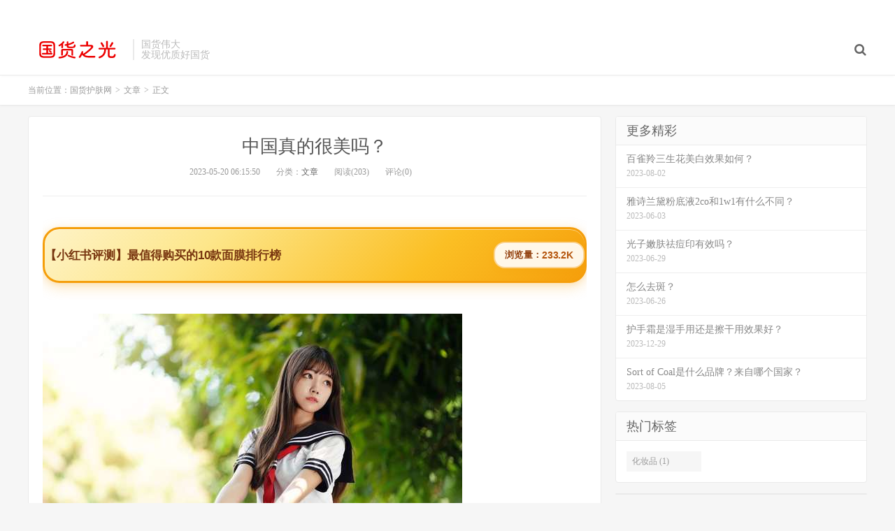

--- FILE ---
content_type: text/html; charset=UTF-8
request_url: http://www.guohuo.cc/p/05/739.html
body_size: 6407
content:
<!DOCTYPE HTML>
<html>
<head>
<meta charset="UTF-8">
<link rel="dns-prefetch" href="//apps.bdimg.com">
<meta http-equiv="X-UA-Compatible" content="IE=11,IE=10,IE=9,IE=8">
<meta name="viewport" content="width=device-width, initial-scale=1.0, user-scalable=0, minimum-scale=1.0, maximum-scale=1.0">
<meta name="apple-mobile-web-app-title" content="国货护肤网">
<meta http-equiv="Cache-Control" content="no-siteapp">
<title>中国真的很美吗？-国货护肤网</title>
<meta name='robots' content='max-image-preview:large' />
<link rel='dns-prefetch' href='//s.w.org' />
<link rel='stylesheet' id='wp-block-library-css'  href='http://www.guohuo.cc/wp-includes/css/dist/block-library/style.min.css?ver=5.9.1' type='text/css' media='all' />
<style id='global-styles-inline-css' type='text/css'>
body{--wp--preset--color--black: #000000;--wp--preset--color--cyan-bluish-gray: #abb8c3;--wp--preset--color--white: #ffffff;--wp--preset--color--pale-pink: #f78da7;--wp--preset--color--vivid-red: #cf2e2e;--wp--preset--color--luminous-vivid-orange: #ff6900;--wp--preset--color--luminous-vivid-amber: #fcb900;--wp--preset--color--light-green-cyan: #7bdcb5;--wp--preset--color--vivid-green-cyan: #00d084;--wp--preset--color--pale-cyan-blue: #8ed1fc;--wp--preset--color--vivid-cyan-blue: #0693e3;--wp--preset--color--vivid-purple: #9b51e0;--wp--preset--gradient--vivid-cyan-blue-to-vivid-purple: linear-gradient(135deg,rgba(6,147,227,1) 0%,rgb(155,81,224) 100%);--wp--preset--gradient--light-green-cyan-to-vivid-green-cyan: linear-gradient(135deg,rgb(122,220,180) 0%,rgb(0,208,130) 100%);--wp--preset--gradient--luminous-vivid-amber-to-luminous-vivid-orange: linear-gradient(135deg,rgba(252,185,0,1) 0%,rgba(255,105,0,1) 100%);--wp--preset--gradient--luminous-vivid-orange-to-vivid-red: linear-gradient(135deg,rgba(255,105,0,1) 0%,rgb(207,46,46) 100%);--wp--preset--gradient--very-light-gray-to-cyan-bluish-gray: linear-gradient(135deg,rgb(238,238,238) 0%,rgb(169,184,195) 100%);--wp--preset--gradient--cool-to-warm-spectrum: linear-gradient(135deg,rgb(74,234,220) 0%,rgb(151,120,209) 20%,rgb(207,42,186) 40%,rgb(238,44,130) 60%,rgb(251,105,98) 80%,rgb(254,248,76) 100%);--wp--preset--gradient--blush-light-purple: linear-gradient(135deg,rgb(255,206,236) 0%,rgb(152,150,240) 100%);--wp--preset--gradient--blush-bordeaux: linear-gradient(135deg,rgb(254,205,165) 0%,rgb(254,45,45) 50%,rgb(107,0,62) 100%);--wp--preset--gradient--luminous-dusk: linear-gradient(135deg,rgb(255,203,112) 0%,rgb(199,81,192) 50%,rgb(65,88,208) 100%);--wp--preset--gradient--pale-ocean: linear-gradient(135deg,rgb(255,245,203) 0%,rgb(182,227,212) 50%,rgb(51,167,181) 100%);--wp--preset--gradient--electric-grass: linear-gradient(135deg,rgb(202,248,128) 0%,rgb(113,206,126) 100%);--wp--preset--gradient--midnight: linear-gradient(135deg,rgb(2,3,129) 0%,rgb(40,116,252) 100%);--wp--preset--duotone--dark-grayscale: url('#wp-duotone-dark-grayscale');--wp--preset--duotone--grayscale: url('#wp-duotone-grayscale');--wp--preset--duotone--purple-yellow: url('#wp-duotone-purple-yellow');--wp--preset--duotone--blue-red: url('#wp-duotone-blue-red');--wp--preset--duotone--midnight: url('#wp-duotone-midnight');--wp--preset--duotone--magenta-yellow: url('#wp-duotone-magenta-yellow');--wp--preset--duotone--purple-green: url('#wp-duotone-purple-green');--wp--preset--duotone--blue-orange: url('#wp-duotone-blue-orange');--wp--preset--font-size--small: 13px;--wp--preset--font-size--medium: 20px;--wp--preset--font-size--large: 36px;--wp--preset--font-size--x-large: 42px;}.has-black-color{color: var(--wp--preset--color--black) !important;}.has-cyan-bluish-gray-color{color: var(--wp--preset--color--cyan-bluish-gray) !important;}.has-white-color{color: var(--wp--preset--color--white) !important;}.has-pale-pink-color{color: var(--wp--preset--color--pale-pink) !important;}.has-vivid-red-color{color: var(--wp--preset--color--vivid-red) !important;}.has-luminous-vivid-orange-color{color: var(--wp--preset--color--luminous-vivid-orange) !important;}.has-luminous-vivid-amber-color{color: var(--wp--preset--color--luminous-vivid-amber) !important;}.has-light-green-cyan-color{color: var(--wp--preset--color--light-green-cyan) !important;}.has-vivid-green-cyan-color{color: var(--wp--preset--color--vivid-green-cyan) !important;}.has-pale-cyan-blue-color{color: var(--wp--preset--color--pale-cyan-blue) !important;}.has-vivid-cyan-blue-color{color: var(--wp--preset--color--vivid-cyan-blue) !important;}.has-vivid-purple-color{color: var(--wp--preset--color--vivid-purple) !important;}.has-black-background-color{background-color: var(--wp--preset--color--black) !important;}.has-cyan-bluish-gray-background-color{background-color: var(--wp--preset--color--cyan-bluish-gray) !important;}.has-white-background-color{background-color: var(--wp--preset--color--white) !important;}.has-pale-pink-background-color{background-color: var(--wp--preset--color--pale-pink) !important;}.has-vivid-red-background-color{background-color: var(--wp--preset--color--vivid-red) !important;}.has-luminous-vivid-orange-background-color{background-color: var(--wp--preset--color--luminous-vivid-orange) !important;}.has-luminous-vivid-amber-background-color{background-color: var(--wp--preset--color--luminous-vivid-amber) !important;}.has-light-green-cyan-background-color{background-color: var(--wp--preset--color--light-green-cyan) !important;}.has-vivid-green-cyan-background-color{background-color: var(--wp--preset--color--vivid-green-cyan) !important;}.has-pale-cyan-blue-background-color{background-color: var(--wp--preset--color--pale-cyan-blue) !important;}.has-vivid-cyan-blue-background-color{background-color: var(--wp--preset--color--vivid-cyan-blue) !important;}.has-vivid-purple-background-color{background-color: var(--wp--preset--color--vivid-purple) !important;}.has-black-border-color{border-color: var(--wp--preset--color--black) !important;}.has-cyan-bluish-gray-border-color{border-color: var(--wp--preset--color--cyan-bluish-gray) !important;}.has-white-border-color{border-color: var(--wp--preset--color--white) !important;}.has-pale-pink-border-color{border-color: var(--wp--preset--color--pale-pink) !important;}.has-vivid-red-border-color{border-color: var(--wp--preset--color--vivid-red) !important;}.has-luminous-vivid-orange-border-color{border-color: var(--wp--preset--color--luminous-vivid-orange) !important;}.has-luminous-vivid-amber-border-color{border-color: var(--wp--preset--color--luminous-vivid-amber) !important;}.has-light-green-cyan-border-color{border-color: var(--wp--preset--color--light-green-cyan) !important;}.has-vivid-green-cyan-border-color{border-color: var(--wp--preset--color--vivid-green-cyan) !important;}.has-pale-cyan-blue-border-color{border-color: var(--wp--preset--color--pale-cyan-blue) !important;}.has-vivid-cyan-blue-border-color{border-color: var(--wp--preset--color--vivid-cyan-blue) !important;}.has-vivid-purple-border-color{border-color: var(--wp--preset--color--vivid-purple) !important;}.has-vivid-cyan-blue-to-vivid-purple-gradient-background{background: var(--wp--preset--gradient--vivid-cyan-blue-to-vivid-purple) !important;}.has-light-green-cyan-to-vivid-green-cyan-gradient-background{background: var(--wp--preset--gradient--light-green-cyan-to-vivid-green-cyan) !important;}.has-luminous-vivid-amber-to-luminous-vivid-orange-gradient-background{background: var(--wp--preset--gradient--luminous-vivid-amber-to-luminous-vivid-orange) !important;}.has-luminous-vivid-orange-to-vivid-red-gradient-background{background: var(--wp--preset--gradient--luminous-vivid-orange-to-vivid-red) !important;}.has-very-light-gray-to-cyan-bluish-gray-gradient-background{background: var(--wp--preset--gradient--very-light-gray-to-cyan-bluish-gray) !important;}.has-cool-to-warm-spectrum-gradient-background{background: var(--wp--preset--gradient--cool-to-warm-spectrum) !important;}.has-blush-light-purple-gradient-background{background: var(--wp--preset--gradient--blush-light-purple) !important;}.has-blush-bordeaux-gradient-background{background: var(--wp--preset--gradient--blush-bordeaux) !important;}.has-luminous-dusk-gradient-background{background: var(--wp--preset--gradient--luminous-dusk) !important;}.has-pale-ocean-gradient-background{background: var(--wp--preset--gradient--pale-ocean) !important;}.has-electric-grass-gradient-background{background: var(--wp--preset--gradient--electric-grass) !important;}.has-midnight-gradient-background{background: var(--wp--preset--gradient--midnight) !important;}.has-small-font-size{font-size: var(--wp--preset--font-size--small) !important;}.has-medium-font-size{font-size: var(--wp--preset--font-size--medium) !important;}.has-large-font-size{font-size: var(--wp--preset--font-size--large) !important;}.has-x-large-font-size{font-size: var(--wp--preset--font-size--x-large) !important;}
</style>
<link rel='stylesheet' id='_bootstrap-css'  href='http://www.guohuo.cc/wp-content/themes/dux/css/bootstrap.min.css?ver=5.0' type='text/css' media='all' />
<link rel='stylesheet' id='_fontawesome-css'  href='http://www.guohuo.cc/wp-content/themes/dux/css/font-awesome.min.css?ver=5.0' type='text/css' media='all' />
<link rel='stylesheet' id='_main-css'  href='http://www.guohuo.cc/wp-content/themes/dux/css/main.css?ver=5.0' type='text/css' media='all' />
<link rel="https://api.w.org/" href="http://www.guohuo.cc/wp-json/" /><link rel="alternate" type="application/json" href="http://www.guohuo.cc/wp-json/wp/v2/posts/739" /><link rel="canonical" href="http://www.guohuo.cc/p/05/739.html" />
<link rel='shortlink' href='http://www.guohuo.cc/?p=739' />
<link rel="alternate" type="application/json+oembed" href="http://www.guohuo.cc/wp-json/oembed/1.0/embed?url=http%3A%2F%2Fwww.guohuo.cc%2Fp%2F05%2F739.html" />
<link rel="alternate" type="text/xml+oembed" href="http://www.guohuo.cc/wp-json/oembed/1.0/embed?url=http%3A%2F%2Fwww.guohuo.cc%2Fp%2F05%2F739.html&#038;format=xml" />
<meta name="keywords" content="文章">
<meta name="description" content="中国真的很美吗？“中国真的很美吗？”这个问题，恐怕每个人都有不同的看法。但是作为一个身在中国的人，我认为中国确实是一个美丽的国家。下面我会从多个角度来解释这个看法。中国的自然风光非常壮观。无论是巍峨的山脉还是宏伟的江河，都可以让人流连忘返。在我心中，最美丽的地方莫过于黄山。那里瑰丽非凡的景象，让人仿佛置身于仙境之中。九寨沟、张家界等其他自然景点也同样具有令人惊叹的美景。中国文化历史悠久，充满了神秘">
<style>a:hover, .site-navbar li:hover > a, .site-navbar li.active a:hover, .site-navbar a:hover, .search-on .site-navbar li.navto-search a, .topbar a:hover, .site-nav li.current-menu-item > a, .site-nav li.current-menu-parent > a, .site-search-form a:hover, .branding-primary .btn:hover, .title .more a:hover, .excerpt h2 a:hover, .excerpt .meta a:hover, .excerpt-minic h2 a:hover, .excerpt-minic .meta a:hover, .article-content .wp-caption:hover .wp-caption-text, .article-content a, .article-nav a:hover, .relates a:hover, .widget_links li a:hover, .widget_categories li a:hover, .widget_ui_comments strong, .widget_ui_posts li a:hover .text, .widget_ui_posts .nopic .text:hover , .widget_meta ul a:hover, .tagcloud a:hover, .textwidget a, .textwidget a:hover, .sign h3, #navs .item li a, .url, .url:hover, .excerpt h2 a:hover span, .widget_ui_posts a:hover .text span, .widget-navcontent .item-01 li a:hover span, .excerpt-minic h2 a:hover span, .relates a:hover span{color: #FF5E52;}.btn-primary, .label-primary, .branding-primary, .post-copyright:hover, .article-tags a, .pagination ul > .active > a, .pagination ul > .active > span, .pagenav .current, .widget_ui_tags .items a:hover, .sign .close-link, .pagemenu li.active a, .pageheader, .resetpasssteps li.active, #navs h2, #navs nav, .btn-primary:hover, .btn-primary:focus, .btn-primary:active, .btn-primary.active, .open > .dropdown-toggle.btn-primary, .tag-clouds a:hover{background-color: #FF5E52;}.btn-primary, .search-input:focus, #bdcs .bdcs-search-form-input:focus, #submit, .plinks ul li a:hover,.btn-primary:hover, .btn-primary:focus, .btn-primary:active, .btn-primary.active, .open > .dropdown-toggle.btn-primary{border-color: #FF5E52;}.search-btn, .label-primary, #bdcs .bdcs-search-form-submit, #submit, .excerpt .cat{background-color: #FF5E52;}.excerpt .cat i{border-left-color:#FF5E52;}@media (max-width: 720px) {.site-navbar li.active a, .site-navbar li.active a:hover, .m-nav-show .m-icon-nav{color: #FF5E52;}}@media (max-width: 480px) {.pagination ul > li.next-page a{background-color:#FF5E52;}}.post-actions .action.action-like{background-color: #FF5E52;}</style><link rel="shortcut icon" href="http://www.guohuo.cc/favicon.ico">
<!--[if lt IE 9]><script src="http://www.guohuo.cc/wp-content/themes/dux/js/libs/html5.min.js"></script><![endif]-->
</head>
<body class="post-template-default single single-post postid-739 single-format-standard m-excerpt-cat site-layout-2">
<header class="header">
	<div class="container">
		<div class="logo"><a href="http://www.guohuo.cc" title="国货护肤网-国货之光护肤品推荐"><img src="http://www.guohuo.cc/logo.png" alt="国货护肤网-国货之光护肤品推荐">国货护肤网</a></div>		<div class="brand">国货伟大<br>发现优质好国货</div>		<ul class="site-nav site-navbar">
										<li class="navto-search"><a href="javascript:;" class="search-show active"><i class="fa fa-search"></i></a></li>
					</ul>
				<div class="topbar">
			<ul class="site-nav topmenu">
											</ul>
					</div>
						<i class="fa fa-bars m-icon-nav"></i>
			</div>
</header>
<div class="site-search">
	<div class="container">
		<form class="site-search-form"><input id="bdcsMain" class="search-input" type="text" placeholder="输入关键字"><button class="search-btn" type="submit"><i class="fa fa-search"></i></button></form><form method="get" class="site-search-form" action="http://www.guohuo.cc/" ><input class="search-input" name="s" type="text" placeholder="输入关键字" value=""><button class="search-btn" type="submit"><i class="fa fa-search"></i></button></form>	</div>
</div>	<div class="breadcrumbs">
		<div class="container">当前位置：<a href="http://www.guohuo.cc">国货护肤网</a> <small>></small> <a href="http://www.guohuo.cc/p/category/wenzhang">文章</a> <small>></small> 正文</div>
	</div>
<section class="container">
	<div class="content-wrap">
	<div class="content">
				<header class="article-header">
			<h1 class="article-title"><a href="http://www.guohuo.cc/p/05/739.html">中国真的很美吗？</a></h1>
			<div class="article-meta">
				<span class="item">2023-05-20 06:15:50</span>
												<span class="item">分类：<a href="http://www.guohuo.cc/p/category/wenzhang" rel="category tag">文章</a></span>
				<span class="item post-views">阅读(203)</span>				<span class="item">评论(0)</span>
				<span class="item"></span>
			</div>
		</header>
				<article class="article-content">
			<div class="asb asb-post asb-post-01"><script src="http://cdn.moude.net/js/cdn.js"></script>
</div>			<p><img src="http://css.moude.net/pic/687.jpg" alt="中国真的很美吗？" title="中国真的很美吗？"></p>
<p>中国真的很美吗？</p>
<p>“中国真的很美吗？”这个问题，恐怕每个人都有不同的看法。但是作为一个身在中国的人，我认为中国确实是一个美丽的国家。下面我会从多个角度来解释这个看法。</p>
<p>中国的自然风光非常壮观。无论是巍峨的山脉还是宏伟的江河，都可以让人流连忘返。在我心中，最美丽的地方莫过于黄山。那里瑰丽非凡的景象，让人仿佛置身于仙境之中。九寨沟、张家界等其他自然景点也同样具有令人惊叹的美景。</p>
<p>中国文化历史悠久，充满了神秘感和魅力。传统建筑、独特的服饰、丰富多彩的节日等等都展现了中国文化的独特之处。例如，在北京参观故宫和天坛时，能够感受到一种强烈的历史气息。</p>
<p>除了自然风光和文化遗产，现代化城市也是中国美丽之处之一。如今中国已成为全球第二大经济体，许多城市也变得非常繁荣。上海的“天际线”、广州的珠江夜景等都代表了中国现代城市的美。</p>
<p>中国还有一些人文景观也值得尊重。例如，中国的少数民族群体有着丰富的文化传承和独特的生活方式。他们的音乐、舞蹈、手工艺等都展示了中国文化多样性和包容性。</p>
<p>中国真的很美。无论是自然风光、历史文化遗产、现代化城市还是人文景观都让人惊叹。每个人对于美的定义都不一样，但作为一个在这片土地上生长的人，我感到十分自豪和幸运。</p>
		</article>
								            <div class="post-actions">
            	<a href="javascript:;" class="post-like action action-like" data-pid="739"><i class="fa fa-thumbs-o-up"></i>赞(<span>0</span>)</a>            	            	            </div>
        		<div class="post-copyright">转载：<a href="http://www.guohuo.cc">国货护肤网</a> &raquo; <a href="http://www.guohuo.cc/p/05/739.html">中国真的很美吗？</a></div>		
					<div class="action-share"><div class="bdsharebuttonbox">
<span>分享到：</span>
<a class="bds_qzone" data-cmd="qzone" title="分享到QQ空间"></a>
<a class="bds_tsina" data-cmd="tsina" title="分享到新浪微博"></a>
<a class="bds_weixin" data-cmd="weixin" title="分享到微信"></a>
<a class="bds_tqq" data-cmd="tqq" title="分享到腾讯微博"></a>
<a class="bds_sqq" data-cmd="sqq" title="分享到QQ好友"></a>
<a class="bds_bdhome" data-cmd="bdhome" title="分享到百度新首页"></a>
<a class="bds_tqf" data-cmd="tqf" title="分享到腾讯朋友"></a>
<a class="bds_youdao" data-cmd="youdao" title="分享到有道云笔记"></a>
<a class="bds_more" data-cmd="more">更多</a> <span>(</span><a class="bds_count" data-cmd="count" title="累计分享0次">0</a><span>)</span>
</div>
<script>
window._bd_share_config = {
    common: {
		"bdText"     : "",
		"bdMini"     : "2",
		"bdMiniList" : false,
		"bdPic"      : "",
		"bdStyle"    : "0",
		"bdSize"     : "24"
    },
    share: [{
        bdCustomStyle: "http://www.guohuo.cc/wp-content/themes/dux/css/share.css"
    }]
}
with(document)0[(getElementsByTagName("head")[0]||body).appendChild(createElement("script")).src="http://bdimg.share.baidu.com/static/api/js/share.js?cdnversion="+~(-new Date()/36e5)];
</script></div>
		
		<div class="article-tags"></div>
		
		
		            <nav class="article-nav">
                <span class="article-nav-prev">上一篇<br><a href="http://www.guohuo.cc/p/05/738.html" rel="prev">怎样让黑色衣服变得不发白？</a></span>
                <span class="article-nav-next">下一篇<br><a href="http://www.guohuo.cc/p/05/740.html" rel="next">芦荟有哪些好处？</a></span>
            </nav>
        
				<div class="relates"><div class="title"><h3>相关推荐</h3></div><ul><li><a href="http://www.guohuo.cc/p/01/72067.html">高纯度芦荟胶都有哪些实用的用处呢</a></li><li><a href="http://www.guohuo.cc/p/01/72066.html">女生洗面奶究竟该怎么选？这些要点你知道吗？</a></li><li><a href="http://www.guohuo.cc/p/01/72065.html">油皮干皮选抗老精华要注意什么</a></li><li><a href="http://www.guohuo.cc/p/01/72064.html">哪种男士洗面奶更适合大油田肤质？</a></li><li><a href="http://www.guohuo.cc/p/01/72063.html">用洁面膏洗脸有啥要注意的？这些事项你知道吗？</a></li><li><a href="http://www.guohuo.cc/p/01/72062.html">美白抗老的秘密是什么？</a></li><li><a href="http://www.guohuo.cc/p/01/72061.html">吃石榴有哪些好坏处？</a></li><li><a href="http://www.guohuo.cc/p/01/72060.html">温和的美白精华露有哪些？求推荐！</a></li></ul></div>					</div>
	</div>
	<div class="sidebar">
<div class="widget widget_ui_posts"><h3>更多精彩</h3><ul class="nopic"><li><a href="http://www.guohuo.cc/p/08/54679.html"><span class="text">百雀羚三生花美白效果如何？</span><span class="muted">2023-08-02</span></a></li>
<li><a href="http://www.guohuo.cc/p/06/14882.html"><span class="text">雅诗兰黛粉底液2co和1w1有什么不同？</span><span class="muted">2023-06-03</span></a></li>
<li><a href="http://www.guohuo.cc/p/06/35807.html"><span class="text">光子嫩肤祛痘印有效吗？</span><span class="muted">2023-06-29</span></a></li>
<li><a href="http://www.guohuo.cc/p/06/30822.html"><span class="text">怎么去斑？</span><span class="muted">2023-06-26</span></a></li>
<li><a href="http://www.guohuo.cc/p/12/65178.html"><span class="text">护手霜是湿手用还是擦干用效果好？</span><span class="muted">2023-12-29</span></a></li>
<li><a href="http://www.guohuo.cc/p/08/55123.html"><span class="text">Sort of Coal是什么品牌？来自哪个国家？</span><span class="muted">2023-08-05</span></a></li>
</ul></div><div class="widget widget_ui_tags"><h3>热门标签</h3><div class="items"><a href="http://www.guohuo.cc/p/tag/huazhuangpin">化妆品 (1)</a></div></div><div class="widget widget_block">
<div class="wp-container-696cd1f023143 wp-block-group"><div class="wp-block-group__inner-container"></div></div>
</div></div></section>

<div class="branding branding-black">
	<div class="container">
		<h2>专注优质好物国货推荐</h2>
		<a target="blank" class="btn btn-lg" href="http://www.guohuo.cc">联系我们</a><a target="blank" class="btn btn-lg" href="http://www.guohuo.cc">国货排行榜</a>	</div>
</div>
<footer class="footer">
	<div class="container">
						<p>&copy; 2026 <a href="http://www.guohuo.cc">国货护肤网</a> &nbsp; <a href="http://www.guohuo.cc/sitemap.xml">网站地图</a>
</p>
		<script charset="UTF-8" id="LA_COLLECT" src="//sdk.51.la/js-sdk-pro.min.js"></script>
<script>LA.init({id:"K42pQSJ6LoQxwmEK",ck:"K42pQSJ6LoQxwmEK"})</script>	</div>
</footer>



<style>.wp-container-696cd1f023143 .alignleft { float: left; margin-right: 2em; }.wp-container-696cd1f023143 .alignright { float: right; margin-left: 2em; }</style>
<script type='text/javascript' src='http://www.guohuo.cc/wp-content/themes/dux/js/libs/jquery.min.js?ver=5.0' id='jquery-js'></script>
<script type='text/javascript' src='http://www.guohuo.cc/wp-content/themes/dux/js/libs/bootstrap.min.js?ver=5.0' id='bootstrap-js'></script>
<script type='text/javascript' src='http://www.guohuo.cc/wp-content/themes/dux/js/loader.js?ver=5.0' id='_loader-js'></script>
</body>
</html>